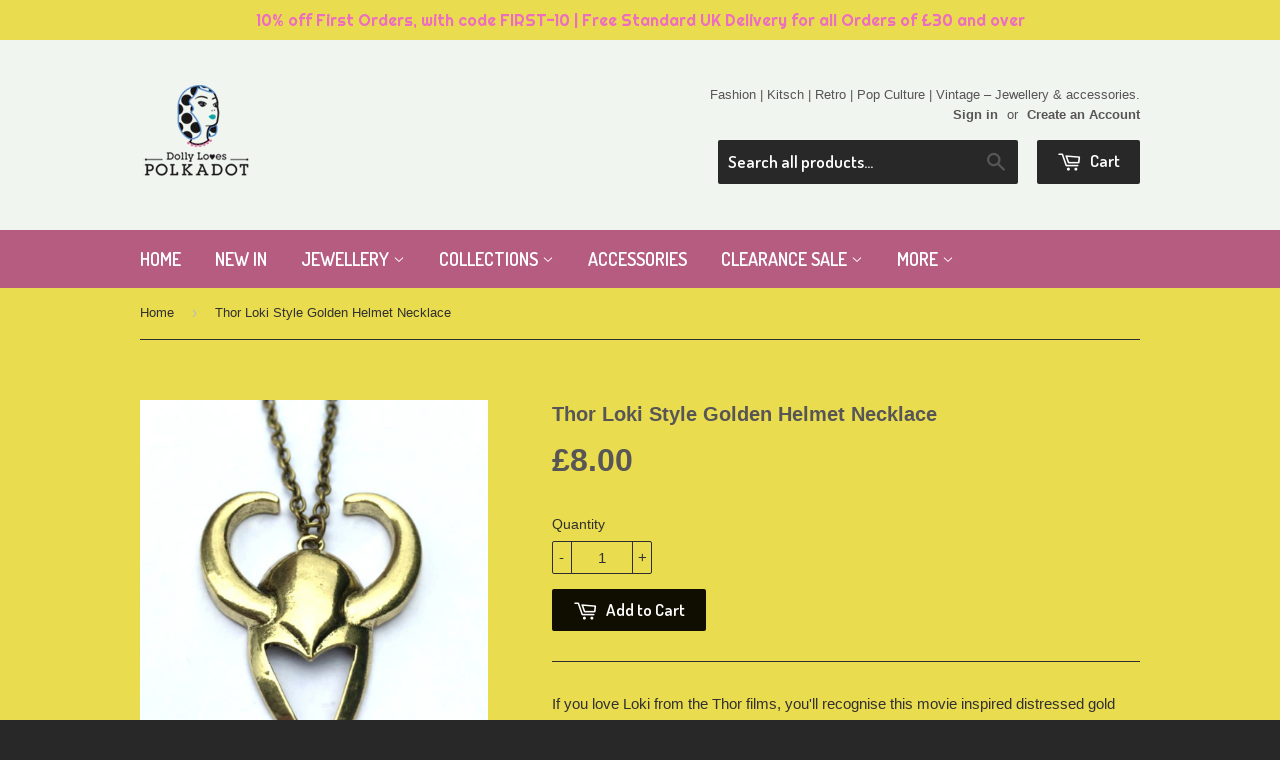

--- FILE ---
content_type: text/html; charset=utf-8
request_url: https://www.dollylovespolkadot.com/products/thor-loki-style-golden-helmet-necklace
body_size: 15532
content:
<!doctype html>
<!--[if lt IE 7]><html class="no-js lt-ie9 lt-ie8 lt-ie7" lang="en"> <![endif]-->
<!--[if IE 7]><html class="no-js lt-ie9 lt-ie8" lang="en"> <![endif]-->
<!--[if IE 8]><html class="no-js lt-ie9" lang="en"> <![endif]-->
<!--[if IE 9 ]><html class="ie9 no-js"> <![endif]-->
<!--[if (gt IE 9)|!(IE)]><!--> <html class="no-touch no-js"> <!--<![endif]-->
<head>

  <!-- Basic page needs ================================================== -->
  <meta charset="utf-8">
  <meta http-equiv="X-UA-Compatible" content="IE=edge,chrome=1">

  
  <link rel="shortcut icon" href="//www.dollylovespolkadot.com/cdn/shop/t/4/assets/favicon.png?v=80379716569476051301448897620" type="image/png" />
  

  <!-- Title and description ================================================== -->
  <title>
  Thor Loki Style Golden Helmet Necklace &ndash; Dolly Loves PolkaDot
  </title>

  
  <meta name="description" content="If you love Loki from the Thor films, you&#39;ll recognise this movie inspired distressed gold tone helmet, on an antique bronze tone 52cm link chain. Measures approx 50mm x 40mm at widest points. Metal alloy.">
  

  <!-- Product meta ================================================== -->
  
  <meta property="og:type" content="product">
  <meta property="og:title" content="Thor Loki Style Golden Helmet Necklace">
  
  <meta property="og:image" content="http://www.dollylovespolkadot.com/cdn/shop/products/LokiHelmetNecklace1_grande.jpg?v=1571438644">
  <meta property="og:image:secure_url" content="https://www.dollylovespolkadot.com/cdn/shop/products/LokiHelmetNecklace1_grande.jpg?v=1571438644">
  
  <meta property="og:image" content="http://www.dollylovespolkadot.com/cdn/shop/products/LokiHelmetNecklace3_grande.jpg?v=1571438644">
  <meta property="og:image:secure_url" content="https://www.dollylovespolkadot.com/cdn/shop/products/LokiHelmetNecklace3_grande.jpg?v=1571438644">
  
  <meta property="og:image" content="http://www.dollylovespolkadot.com/cdn/shop/products/LokiHelmetNecklace4_grande.jpg?v=1571438644">
  <meta property="og:image:secure_url" content="https://www.dollylovespolkadot.com/cdn/shop/products/LokiHelmetNecklace4_grande.jpg?v=1571438644">
  
  <meta property="og:price:amount" content="8.00">
  <meta property="og:price:currency" content="GBP">


  <meta property="og:description" content="If you love Loki from the Thor films, you&#39;ll recognise this movie inspired distressed gold tone helmet, on an antique bronze tone 52cm link chain. Measures approx 50mm x 40mm at widest points. Metal alloy.">

  <meta property="og:url" content="https://www.dollylovespolkadot.com/products/thor-loki-style-golden-helmet-necklace">
  <meta property="og:site_name" content="Dolly Loves PolkaDot">

  
  
  
  <meta name="twitter:site" content="@DollyLovesPolka">


  <meta name="twitter:card" content="product">
  <meta name="twitter:title" content="Thor Loki Style Golden Helmet Necklace">
  <meta name="twitter:description" content="If you love Loki from the Thor films, you&#39;ll recognise this movie inspired distressed gold tone helmet, on an antique bronze tone 52cm link chain.
Measures approx 50mm x 40mm at widest points. Metal alloy.">
  <meta name="twitter:image" content="https://www.dollylovespolkadot.com/cdn/shop/products/LokiHelmetNecklace1_medium.jpg?v=1571438644">
  <meta name="twitter:image:width" content="240">
  <meta name="twitter:image:height" content="240">
  <meta name="twitter:label1" content="Price">
  <meta name="twitter:data1" content="&amp;pound;8.00 GBP">
  
  <meta name="twitter:label2" content="Brand">
  <meta name="twitter:data2" content="Dolly Loves PolkaDot">
  



  <!-- Helpers ================================================== -->
  <link rel="canonical" href="https://www.dollylovespolkadot.com/products/thor-loki-style-golden-helmet-necklace">
  <meta name="viewport" content="width=device-width,initial-scale=1">

  
  <!-- Ajaxify Cart Plugin ================================================== -->
  <link href="//www.dollylovespolkadot.com/cdn/shop/t/4/assets/ajaxify.scss.css?v=23502849707177654001470430130" rel="stylesheet" type="text/css" media="all" />
  

  <!-- CSS ================================================== -->
  <link href="//www.dollylovespolkadot.com/cdn/shop/t/4/assets/timber.scss.css?v=126919348056584314661767998082" rel="stylesheet" type="text/css" media="all" />
  


  
    
    
    <link href="//fonts.googleapis.com/css?family=Dosis:600" rel="stylesheet" type="text/css" media="all" />
  



  <!-- Header hook for plugins ================================================== -->
  <script>window.performance && window.performance.mark && window.performance.mark('shopify.content_for_header.start');</script><meta name="google-site-verification" content="_SKVrytCayZDLaRpLnLdCAMP1fmiFi2DiEoYoEnN_4s">
<meta id="shopify-digital-wallet" name="shopify-digital-wallet" content="/3009617/digital_wallets/dialog">
<meta name="shopify-checkout-api-token" content="f2dd768f2ec89a5aec15339d71a7dc75">
<meta id="in-context-paypal-metadata" data-shop-id="3009617" data-venmo-supported="false" data-environment="production" data-locale="en_US" data-paypal-v4="true" data-currency="GBP">
<link rel="alternate" type="application/json+oembed" href="https://www.dollylovespolkadot.com/products/thor-loki-style-golden-helmet-necklace.oembed">
<script async="async" src="/checkouts/internal/preloads.js?locale=en-GB"></script>
<script id="shopify-features" type="application/json">{"accessToken":"f2dd768f2ec89a5aec15339d71a7dc75","betas":["rich-media-storefront-analytics"],"domain":"www.dollylovespolkadot.com","predictiveSearch":true,"shopId":3009617,"locale":"en"}</script>
<script>var Shopify = Shopify || {};
Shopify.shop = "dolly-loves-polkadot.myshopify.com";
Shopify.locale = "en";
Shopify.currency = {"active":"GBP","rate":"1.0"};
Shopify.country = "GB";
Shopify.theme = {"name":"Supply","id":8469037,"schema_name":null,"schema_version":null,"theme_store_id":679,"role":"main"};
Shopify.theme.handle = "null";
Shopify.theme.style = {"id":null,"handle":null};
Shopify.cdnHost = "www.dollylovespolkadot.com/cdn";
Shopify.routes = Shopify.routes || {};
Shopify.routes.root = "/";</script>
<script type="module">!function(o){(o.Shopify=o.Shopify||{}).modules=!0}(window);</script>
<script>!function(o){function n(){var o=[];function n(){o.push(Array.prototype.slice.apply(arguments))}return n.q=o,n}var t=o.Shopify=o.Shopify||{};t.loadFeatures=n(),t.autoloadFeatures=n()}(window);</script>
<script id="shop-js-analytics" type="application/json">{"pageType":"product"}</script>
<script defer="defer" async type="module" src="//www.dollylovespolkadot.com/cdn/shopifycloud/shop-js/modules/v2/client.init-shop-cart-sync_IZsNAliE.en.esm.js"></script>
<script defer="defer" async type="module" src="//www.dollylovespolkadot.com/cdn/shopifycloud/shop-js/modules/v2/chunk.common_0OUaOowp.esm.js"></script>
<script type="module">
  await import("//www.dollylovespolkadot.com/cdn/shopifycloud/shop-js/modules/v2/client.init-shop-cart-sync_IZsNAliE.en.esm.js");
await import("//www.dollylovespolkadot.com/cdn/shopifycloud/shop-js/modules/v2/chunk.common_0OUaOowp.esm.js");

  window.Shopify.SignInWithShop?.initShopCartSync?.({"fedCMEnabled":true,"windoidEnabled":true});

</script>
<script>(function() {
  var isLoaded = false;
  function asyncLoad() {
    if (isLoaded) return;
    isLoaded = true;
    var urls = ["https:\/\/cdn-spurit.com\/in-stock-reminder\/js\/common.js?shop=dolly-loves-polkadot.myshopify.com","https:\/\/cdn.hextom.com\/js\/quickannouncementbar.js?shop=dolly-loves-polkadot.myshopify.com"];
    for (var i = 0; i < urls.length; i++) {
      var s = document.createElement('script');
      s.type = 'text/javascript';
      s.async = true;
      s.src = urls[i];
      var x = document.getElementsByTagName('script')[0];
      x.parentNode.insertBefore(s, x);
    }
  };
  if(window.attachEvent) {
    window.attachEvent('onload', asyncLoad);
  } else {
    window.addEventListener('load', asyncLoad, false);
  }
})();</script>
<script id="__st">var __st={"a":3009617,"offset":0,"reqid":"ea77b06d-36e4-4416-8118-4118f045f5c1-1768518527","pageurl":"www.dollylovespolkadot.com\/products\/thor-loki-style-golden-helmet-necklace","u":"99be4f29a264","p":"product","rtyp":"product","rid":391987584};</script>
<script>window.ShopifyPaypalV4VisibilityTracking = true;</script>
<script id="captcha-bootstrap">!function(){'use strict';const t='contact',e='account',n='new_comment',o=[[t,t],['blogs',n],['comments',n],[t,'customer']],c=[[e,'customer_login'],[e,'guest_login'],[e,'recover_customer_password'],[e,'create_customer']],r=t=>t.map((([t,e])=>`form[action*='/${t}']:not([data-nocaptcha='true']) input[name='form_type'][value='${e}']`)).join(','),a=t=>()=>t?[...document.querySelectorAll(t)].map((t=>t.form)):[];function s(){const t=[...o],e=r(t);return a(e)}const i='password',u='form_key',d=['recaptcha-v3-token','g-recaptcha-response','h-captcha-response',i],f=()=>{try{return window.sessionStorage}catch{return}},m='__shopify_v',_=t=>t.elements[u];function p(t,e,n=!1){try{const o=window.sessionStorage,c=JSON.parse(o.getItem(e)),{data:r}=function(t){const{data:e,action:n}=t;return t[m]||n?{data:e,action:n}:{data:t,action:n}}(c);for(const[e,n]of Object.entries(r))t.elements[e]&&(t.elements[e].value=n);n&&o.removeItem(e)}catch(o){console.error('form repopulation failed',{error:o})}}const l='form_type',E='cptcha';function T(t){t.dataset[E]=!0}const w=window,h=w.document,L='Shopify',v='ce_forms',y='captcha';let A=!1;((t,e)=>{const n=(g='f06e6c50-85a8-45c8-87d0-21a2b65856fe',I='https://cdn.shopify.com/shopifycloud/storefront-forms-hcaptcha/ce_storefront_forms_captcha_hcaptcha.v1.5.2.iife.js',D={infoText:'Protected by hCaptcha',privacyText:'Privacy',termsText:'Terms'},(t,e,n)=>{const o=w[L][v],c=o.bindForm;if(c)return c(t,g,e,D).then(n);var r;o.q.push([[t,g,e,D],n]),r=I,A||(h.body.append(Object.assign(h.createElement('script'),{id:'captcha-provider',async:!0,src:r})),A=!0)});var g,I,D;w[L]=w[L]||{},w[L][v]=w[L][v]||{},w[L][v].q=[],w[L][y]=w[L][y]||{},w[L][y].protect=function(t,e){n(t,void 0,e),T(t)},Object.freeze(w[L][y]),function(t,e,n,w,h,L){const[v,y,A,g]=function(t,e,n){const i=e?o:[],u=t?c:[],d=[...i,...u],f=r(d),m=r(i),_=r(d.filter((([t,e])=>n.includes(e))));return[a(f),a(m),a(_),s()]}(w,h,L),I=t=>{const e=t.target;return e instanceof HTMLFormElement?e:e&&e.form},D=t=>v().includes(t);t.addEventListener('submit',(t=>{const e=I(t);if(!e)return;const n=D(e)&&!e.dataset.hcaptchaBound&&!e.dataset.recaptchaBound,o=_(e),c=g().includes(e)&&(!o||!o.value);(n||c)&&t.preventDefault(),c&&!n&&(function(t){try{if(!f())return;!function(t){const e=f();if(!e)return;const n=_(t);if(!n)return;const o=n.value;o&&e.removeItem(o)}(t);const e=Array.from(Array(32),(()=>Math.random().toString(36)[2])).join('');!function(t,e){_(t)||t.append(Object.assign(document.createElement('input'),{type:'hidden',name:u})),t.elements[u].value=e}(t,e),function(t,e){const n=f();if(!n)return;const o=[...t.querySelectorAll(`input[type='${i}']`)].map((({name:t})=>t)),c=[...d,...o],r={};for(const[a,s]of new FormData(t).entries())c.includes(a)||(r[a]=s);n.setItem(e,JSON.stringify({[m]:1,action:t.action,data:r}))}(t,e)}catch(e){console.error('failed to persist form',e)}}(e),e.submit())}));const S=(t,e)=>{t&&!t.dataset[E]&&(n(t,e.some((e=>e===t))),T(t))};for(const o of['focusin','change'])t.addEventListener(o,(t=>{const e=I(t);D(e)&&S(e,y())}));const B=e.get('form_key'),M=e.get(l),P=B&&M;t.addEventListener('DOMContentLoaded',(()=>{const t=y();if(P)for(const e of t)e.elements[l].value===M&&p(e,B);[...new Set([...A(),...v().filter((t=>'true'===t.dataset.shopifyCaptcha))])].forEach((e=>S(e,t)))}))}(h,new URLSearchParams(w.location.search),n,t,e,['guest_login'])})(!0,!0)}();</script>
<script integrity="sha256-4kQ18oKyAcykRKYeNunJcIwy7WH5gtpwJnB7kiuLZ1E=" data-source-attribution="shopify.loadfeatures" defer="defer" src="//www.dollylovespolkadot.com/cdn/shopifycloud/storefront/assets/storefront/load_feature-a0a9edcb.js" crossorigin="anonymous"></script>
<script data-source-attribution="shopify.dynamic_checkout.dynamic.init">var Shopify=Shopify||{};Shopify.PaymentButton=Shopify.PaymentButton||{isStorefrontPortableWallets:!0,init:function(){window.Shopify.PaymentButton.init=function(){};var t=document.createElement("script");t.src="https://www.dollylovespolkadot.com/cdn/shopifycloud/portable-wallets/latest/portable-wallets.en.js",t.type="module",document.head.appendChild(t)}};
</script>
<script data-source-attribution="shopify.dynamic_checkout.buyer_consent">
  function portableWalletsHideBuyerConsent(e){var t=document.getElementById("shopify-buyer-consent"),n=document.getElementById("shopify-subscription-policy-button");t&&n&&(t.classList.add("hidden"),t.setAttribute("aria-hidden","true"),n.removeEventListener("click",e))}function portableWalletsShowBuyerConsent(e){var t=document.getElementById("shopify-buyer-consent"),n=document.getElementById("shopify-subscription-policy-button");t&&n&&(t.classList.remove("hidden"),t.removeAttribute("aria-hidden"),n.addEventListener("click",e))}window.Shopify?.PaymentButton&&(window.Shopify.PaymentButton.hideBuyerConsent=portableWalletsHideBuyerConsent,window.Shopify.PaymentButton.showBuyerConsent=portableWalletsShowBuyerConsent);
</script>
<script data-source-attribution="shopify.dynamic_checkout.cart.bootstrap">document.addEventListener("DOMContentLoaded",(function(){function t(){return document.querySelector("shopify-accelerated-checkout-cart, shopify-accelerated-checkout")}if(t())Shopify.PaymentButton.init();else{new MutationObserver((function(e,n){t()&&(Shopify.PaymentButton.init(),n.disconnect())})).observe(document.body,{childList:!0,subtree:!0})}}));
</script>
<link id="shopify-accelerated-checkout-styles" rel="stylesheet" media="screen" href="https://www.dollylovespolkadot.com/cdn/shopifycloud/portable-wallets/latest/accelerated-checkout-backwards-compat.css" crossorigin="anonymous">
<style id="shopify-accelerated-checkout-cart">
        #shopify-buyer-consent {
  margin-top: 1em;
  display: inline-block;
  width: 100%;
}

#shopify-buyer-consent.hidden {
  display: none;
}

#shopify-subscription-policy-button {
  background: none;
  border: none;
  padding: 0;
  text-decoration: underline;
  font-size: inherit;
  cursor: pointer;
}

#shopify-subscription-policy-button::before {
  box-shadow: none;
}

      </style>

<script>window.performance && window.performance.mark && window.performance.mark('shopify.content_for_header.end');</script>

  

<!--[if lt IE 9]>
<script src="//html5shiv.googlecode.com/svn/trunk/html5.js" type="text/javascript"></script>
<script src="//www.dollylovespolkadot.com/cdn/shop/t/4/assets/respond.min.js?v=52248677837542619231409759254" type="text/javascript"></script>
<link href="//www.dollylovespolkadot.com/cdn/shop/t/4/assets/respond-proxy.html" id="respond-proxy" rel="respond-proxy" />
<link href="//www.dollylovespolkadot.com/search?q=5c7f70f403a028d832a168f810676a9f" id="respond-redirect" rel="respond-redirect" />
<script src="//www.dollylovespolkadot.com/search?q=5c7f70f403a028d832a168f810676a9f" type="text/javascript"></script>
<![endif]-->


  
  

  <script src="//ajax.googleapis.com/ajax/libs/jquery/1.11.0/jquery.min.js" type="text/javascript"></script>
  <script src="//www.dollylovespolkadot.com/cdn/shop/t/4/assets/modernizr.min.js?v=26620055551102246001409759253" type="text/javascript"></script>

<link href="https://monorail-edge.shopifysvc.com" rel="dns-prefetch">
<script>(function(){if ("sendBeacon" in navigator && "performance" in window) {try {var session_token_from_headers = performance.getEntriesByType('navigation')[0].serverTiming.find(x => x.name == '_s').description;} catch {var session_token_from_headers = undefined;}var session_cookie_matches = document.cookie.match(/_shopify_s=([^;]*)/);var session_token_from_cookie = session_cookie_matches && session_cookie_matches.length === 2 ? session_cookie_matches[1] : "";var session_token = session_token_from_headers || session_token_from_cookie || "";function handle_abandonment_event(e) {var entries = performance.getEntries().filter(function(entry) {return /monorail-edge.shopifysvc.com/.test(entry.name);});if (!window.abandonment_tracked && entries.length === 0) {window.abandonment_tracked = true;var currentMs = Date.now();var navigation_start = performance.timing.navigationStart;var payload = {shop_id: 3009617,url: window.location.href,navigation_start,duration: currentMs - navigation_start,session_token,page_type: "product"};window.navigator.sendBeacon("https://monorail-edge.shopifysvc.com/v1/produce", JSON.stringify({schema_id: "online_store_buyer_site_abandonment/1.1",payload: payload,metadata: {event_created_at_ms: currentMs,event_sent_at_ms: currentMs}}));}}window.addEventListener('pagehide', handle_abandonment_event);}}());</script>
<script id="web-pixels-manager-setup">(function e(e,d,r,n,o){if(void 0===o&&(o={}),!Boolean(null===(a=null===(i=window.Shopify)||void 0===i?void 0:i.analytics)||void 0===a?void 0:a.replayQueue)){var i,a;window.Shopify=window.Shopify||{};var t=window.Shopify;t.analytics=t.analytics||{};var s=t.analytics;s.replayQueue=[],s.publish=function(e,d,r){return s.replayQueue.push([e,d,r]),!0};try{self.performance.mark("wpm:start")}catch(e){}var l=function(){var e={modern:/Edge?\/(1{2}[4-9]|1[2-9]\d|[2-9]\d{2}|\d{4,})\.\d+(\.\d+|)|Firefox\/(1{2}[4-9]|1[2-9]\d|[2-9]\d{2}|\d{4,})\.\d+(\.\d+|)|Chrom(ium|e)\/(9{2}|\d{3,})\.\d+(\.\d+|)|(Maci|X1{2}).+ Version\/(15\.\d+|(1[6-9]|[2-9]\d|\d{3,})\.\d+)([,.]\d+|)( \(\w+\)|)( Mobile\/\w+|) Safari\/|Chrome.+OPR\/(9{2}|\d{3,})\.\d+\.\d+|(CPU[ +]OS|iPhone[ +]OS|CPU[ +]iPhone|CPU IPhone OS|CPU iPad OS)[ +]+(15[._]\d+|(1[6-9]|[2-9]\d|\d{3,})[._]\d+)([._]\d+|)|Android:?[ /-](13[3-9]|1[4-9]\d|[2-9]\d{2}|\d{4,})(\.\d+|)(\.\d+|)|Android.+Firefox\/(13[5-9]|1[4-9]\d|[2-9]\d{2}|\d{4,})\.\d+(\.\d+|)|Android.+Chrom(ium|e)\/(13[3-9]|1[4-9]\d|[2-9]\d{2}|\d{4,})\.\d+(\.\d+|)|SamsungBrowser\/([2-9]\d|\d{3,})\.\d+/,legacy:/Edge?\/(1[6-9]|[2-9]\d|\d{3,})\.\d+(\.\d+|)|Firefox\/(5[4-9]|[6-9]\d|\d{3,})\.\d+(\.\d+|)|Chrom(ium|e)\/(5[1-9]|[6-9]\d|\d{3,})\.\d+(\.\d+|)([\d.]+$|.*Safari\/(?![\d.]+ Edge\/[\d.]+$))|(Maci|X1{2}).+ Version\/(10\.\d+|(1[1-9]|[2-9]\d|\d{3,})\.\d+)([,.]\d+|)( \(\w+\)|)( Mobile\/\w+|) Safari\/|Chrome.+OPR\/(3[89]|[4-9]\d|\d{3,})\.\d+\.\d+|(CPU[ +]OS|iPhone[ +]OS|CPU[ +]iPhone|CPU IPhone OS|CPU iPad OS)[ +]+(10[._]\d+|(1[1-9]|[2-9]\d|\d{3,})[._]\d+)([._]\d+|)|Android:?[ /-](13[3-9]|1[4-9]\d|[2-9]\d{2}|\d{4,})(\.\d+|)(\.\d+|)|Mobile Safari.+OPR\/([89]\d|\d{3,})\.\d+\.\d+|Android.+Firefox\/(13[5-9]|1[4-9]\d|[2-9]\d{2}|\d{4,})\.\d+(\.\d+|)|Android.+Chrom(ium|e)\/(13[3-9]|1[4-9]\d|[2-9]\d{2}|\d{4,})\.\d+(\.\d+|)|Android.+(UC? ?Browser|UCWEB|U3)[ /]?(15\.([5-9]|\d{2,})|(1[6-9]|[2-9]\d|\d{3,})\.\d+)\.\d+|SamsungBrowser\/(5\.\d+|([6-9]|\d{2,})\.\d+)|Android.+MQ{2}Browser\/(14(\.(9|\d{2,})|)|(1[5-9]|[2-9]\d|\d{3,})(\.\d+|))(\.\d+|)|K[Aa][Ii]OS\/(3\.\d+|([4-9]|\d{2,})\.\d+)(\.\d+|)/},d=e.modern,r=e.legacy,n=navigator.userAgent;return n.match(d)?"modern":n.match(r)?"legacy":"unknown"}(),u="modern"===l?"modern":"legacy",c=(null!=n?n:{modern:"",legacy:""})[u],f=function(e){return[e.baseUrl,"/wpm","/b",e.hashVersion,"modern"===e.buildTarget?"m":"l",".js"].join("")}({baseUrl:d,hashVersion:r,buildTarget:u}),m=function(e){var d=e.version,r=e.bundleTarget,n=e.surface,o=e.pageUrl,i=e.monorailEndpoint;return{emit:function(e){var a=e.status,t=e.errorMsg,s=(new Date).getTime(),l=JSON.stringify({metadata:{event_sent_at_ms:s},events:[{schema_id:"web_pixels_manager_load/3.1",payload:{version:d,bundle_target:r,page_url:o,status:a,surface:n,error_msg:t},metadata:{event_created_at_ms:s}}]});if(!i)return console&&console.warn&&console.warn("[Web Pixels Manager] No Monorail endpoint provided, skipping logging."),!1;try{return self.navigator.sendBeacon.bind(self.navigator)(i,l)}catch(e){}var u=new XMLHttpRequest;try{return u.open("POST",i,!0),u.setRequestHeader("Content-Type","text/plain"),u.send(l),!0}catch(e){return console&&console.warn&&console.warn("[Web Pixels Manager] Got an unhandled error while logging to Monorail."),!1}}}}({version:r,bundleTarget:l,surface:e.surface,pageUrl:self.location.href,monorailEndpoint:e.monorailEndpoint});try{o.browserTarget=l,function(e){var d=e.src,r=e.async,n=void 0===r||r,o=e.onload,i=e.onerror,a=e.sri,t=e.scriptDataAttributes,s=void 0===t?{}:t,l=document.createElement("script"),u=document.querySelector("head"),c=document.querySelector("body");if(l.async=n,l.src=d,a&&(l.integrity=a,l.crossOrigin="anonymous"),s)for(var f in s)if(Object.prototype.hasOwnProperty.call(s,f))try{l.dataset[f]=s[f]}catch(e){}if(o&&l.addEventListener("load",o),i&&l.addEventListener("error",i),u)u.appendChild(l);else{if(!c)throw new Error("Did not find a head or body element to append the script");c.appendChild(l)}}({src:f,async:!0,onload:function(){if(!function(){var e,d;return Boolean(null===(d=null===(e=window.Shopify)||void 0===e?void 0:e.analytics)||void 0===d?void 0:d.initialized)}()){var d=window.webPixelsManager.init(e)||void 0;if(d){var r=window.Shopify.analytics;r.replayQueue.forEach((function(e){var r=e[0],n=e[1],o=e[2];d.publishCustomEvent(r,n,o)})),r.replayQueue=[],r.publish=d.publishCustomEvent,r.visitor=d.visitor,r.initialized=!0}}},onerror:function(){return m.emit({status:"failed",errorMsg:"".concat(f," has failed to load")})},sri:function(e){var d=/^sha384-[A-Za-z0-9+/=]+$/;return"string"==typeof e&&d.test(e)}(c)?c:"",scriptDataAttributes:o}),m.emit({status:"loading"})}catch(e){m.emit({status:"failed",errorMsg:(null==e?void 0:e.message)||"Unknown error"})}}})({shopId: 3009617,storefrontBaseUrl: "https://www.dollylovespolkadot.com",extensionsBaseUrl: "https://extensions.shopifycdn.com/cdn/shopifycloud/web-pixels-manager",monorailEndpoint: "https://monorail-edge.shopifysvc.com/unstable/produce_batch",surface: "storefront-renderer",enabledBetaFlags: ["2dca8a86"],webPixelsConfigList: [{"id":"1398768003","configuration":"{\"config\":\"{\\\"pixel_id\\\":\\\"G-3J2ZD1ETZ1\\\",\\\"gtag_events\\\":[{\\\"type\\\":\\\"search\\\",\\\"action_label\\\":[\\\"G-3J2ZD1ETZ1\\\",\\\"AW-987252982\\\/HHtMCMPmqvIZEPaR4dYD\\\"]},{\\\"type\\\":\\\"begin_checkout\\\",\\\"action_label\\\":[\\\"G-3J2ZD1ETZ1\\\",\\\"AW-987252982\\\/RogjCMnmqvIZEPaR4dYD\\\"]},{\\\"type\\\":\\\"view_item\\\",\\\"action_label\\\":[\\\"G-3J2ZD1ETZ1\\\",\\\"AW-987252982\\\/ynMqCMDmqvIZEPaR4dYD\\\",\\\"MC-35D6SFGQKN\\\"]},{\\\"type\\\":\\\"purchase\\\",\\\"action_label\\\":[\\\"G-3J2ZD1ETZ1\\\",\\\"AW-987252982\\\/09RWCLrmqvIZEPaR4dYD\\\",\\\"MC-35D6SFGQKN\\\"]},{\\\"type\\\":\\\"page_view\\\",\\\"action_label\\\":[\\\"G-3J2ZD1ETZ1\\\",\\\"AW-987252982\\\/6ATmCL3mqvIZEPaR4dYD\\\",\\\"MC-35D6SFGQKN\\\"]},{\\\"type\\\":\\\"add_payment_info\\\",\\\"action_label\\\":[\\\"G-3J2ZD1ETZ1\\\",\\\"AW-987252982\\\/a0qtCMzmqvIZEPaR4dYD\\\"]},{\\\"type\\\":\\\"add_to_cart\\\",\\\"action_label\\\":[\\\"G-3J2ZD1ETZ1\\\",\\\"AW-987252982\\\/BGsiCMbmqvIZEPaR4dYD\\\"]}],\\\"enable_monitoring_mode\\\":false}\"}","eventPayloadVersion":"v1","runtimeContext":"OPEN","scriptVersion":"b2a88bafab3e21179ed38636efcd8a93","type":"APP","apiClientId":1780363,"privacyPurposes":[],"dataSharingAdjustments":{"protectedCustomerApprovalScopes":["read_customer_address","read_customer_email","read_customer_name","read_customer_personal_data","read_customer_phone"]}},{"id":"shopify-app-pixel","configuration":"{}","eventPayloadVersion":"v1","runtimeContext":"STRICT","scriptVersion":"0450","apiClientId":"shopify-pixel","type":"APP","privacyPurposes":["ANALYTICS","MARKETING"]},{"id":"shopify-custom-pixel","eventPayloadVersion":"v1","runtimeContext":"LAX","scriptVersion":"0450","apiClientId":"shopify-pixel","type":"CUSTOM","privacyPurposes":["ANALYTICS","MARKETING"]}],isMerchantRequest: false,initData: {"shop":{"name":"Dolly Loves PolkaDot","paymentSettings":{"currencyCode":"GBP"},"myshopifyDomain":"dolly-loves-polkadot.myshopify.com","countryCode":"GB","storefrontUrl":"https:\/\/www.dollylovespolkadot.com"},"customer":null,"cart":null,"checkout":null,"productVariants":[{"price":{"amount":8.0,"currencyCode":"GBP"},"product":{"title":"Thor Loki Style Golden Helmet Necklace","vendor":"Dolly Loves PolkaDot","id":"391987584","untranslatedTitle":"Thor Loki Style Golden Helmet Necklace","url":"\/products\/thor-loki-style-golden-helmet-necklace","type":"Jewellery"},"id":"1051894372","image":{"src":"\/\/www.dollylovespolkadot.com\/cdn\/shop\/products\/LokiHelmetNecklace1.jpg?v=1571438644"},"sku":"LOKIhelmetPend-1","title":"Default Title","untranslatedTitle":"Default Title"}],"purchasingCompany":null},},"https://www.dollylovespolkadot.com/cdn","fcfee988w5aeb613cpc8e4bc33m6693e112",{"modern":"","legacy":""},{"shopId":"3009617","storefrontBaseUrl":"https:\/\/www.dollylovespolkadot.com","extensionBaseUrl":"https:\/\/extensions.shopifycdn.com\/cdn\/shopifycloud\/web-pixels-manager","surface":"storefront-renderer","enabledBetaFlags":"[\"2dca8a86\"]","isMerchantRequest":"false","hashVersion":"fcfee988w5aeb613cpc8e4bc33m6693e112","publish":"custom","events":"[[\"page_viewed\",{}],[\"product_viewed\",{\"productVariant\":{\"price\":{\"amount\":8.0,\"currencyCode\":\"GBP\"},\"product\":{\"title\":\"Thor Loki Style Golden Helmet Necklace\",\"vendor\":\"Dolly Loves PolkaDot\",\"id\":\"391987584\",\"untranslatedTitle\":\"Thor Loki Style Golden Helmet Necklace\",\"url\":\"\/products\/thor-loki-style-golden-helmet-necklace\",\"type\":\"Jewellery\"},\"id\":\"1051894372\",\"image\":{\"src\":\"\/\/www.dollylovespolkadot.com\/cdn\/shop\/products\/LokiHelmetNecklace1.jpg?v=1571438644\"},\"sku\":\"LOKIhelmetPend-1\",\"title\":\"Default Title\",\"untranslatedTitle\":\"Default Title\"}}]]"});</script><script>
  window.ShopifyAnalytics = window.ShopifyAnalytics || {};
  window.ShopifyAnalytics.meta = window.ShopifyAnalytics.meta || {};
  window.ShopifyAnalytics.meta.currency = 'GBP';
  var meta = {"product":{"id":391987584,"gid":"gid:\/\/shopify\/Product\/391987584","vendor":"Dolly Loves PolkaDot","type":"Jewellery","handle":"thor-loki-style-golden-helmet-necklace","variants":[{"id":1051894372,"price":800,"name":"Thor Loki Style Golden Helmet Necklace","public_title":null,"sku":"LOKIhelmetPend-1"}],"remote":false},"page":{"pageType":"product","resourceType":"product","resourceId":391987584,"requestId":"ea77b06d-36e4-4416-8118-4118f045f5c1-1768518527"}};
  for (var attr in meta) {
    window.ShopifyAnalytics.meta[attr] = meta[attr];
  }
</script>
<script class="analytics">
  (function () {
    var customDocumentWrite = function(content) {
      var jquery = null;

      if (window.jQuery) {
        jquery = window.jQuery;
      } else if (window.Checkout && window.Checkout.$) {
        jquery = window.Checkout.$;
      }

      if (jquery) {
        jquery('body').append(content);
      }
    };

    var hasLoggedConversion = function(token) {
      if (token) {
        return document.cookie.indexOf('loggedConversion=' + token) !== -1;
      }
      return false;
    }

    var setCookieIfConversion = function(token) {
      if (token) {
        var twoMonthsFromNow = new Date(Date.now());
        twoMonthsFromNow.setMonth(twoMonthsFromNow.getMonth() + 2);

        document.cookie = 'loggedConversion=' + token + '; expires=' + twoMonthsFromNow;
      }
    }

    var trekkie = window.ShopifyAnalytics.lib = window.trekkie = window.trekkie || [];
    if (trekkie.integrations) {
      return;
    }
    trekkie.methods = [
      'identify',
      'page',
      'ready',
      'track',
      'trackForm',
      'trackLink'
    ];
    trekkie.factory = function(method) {
      return function() {
        var args = Array.prototype.slice.call(arguments);
        args.unshift(method);
        trekkie.push(args);
        return trekkie;
      };
    };
    for (var i = 0; i < trekkie.methods.length; i++) {
      var key = trekkie.methods[i];
      trekkie[key] = trekkie.factory(key);
    }
    trekkie.load = function(config) {
      trekkie.config = config || {};
      trekkie.config.initialDocumentCookie = document.cookie;
      var first = document.getElementsByTagName('script')[0];
      var script = document.createElement('script');
      script.type = 'text/javascript';
      script.onerror = function(e) {
        var scriptFallback = document.createElement('script');
        scriptFallback.type = 'text/javascript';
        scriptFallback.onerror = function(error) {
                var Monorail = {
      produce: function produce(monorailDomain, schemaId, payload) {
        var currentMs = new Date().getTime();
        var event = {
          schema_id: schemaId,
          payload: payload,
          metadata: {
            event_created_at_ms: currentMs,
            event_sent_at_ms: currentMs
          }
        };
        return Monorail.sendRequest("https://" + monorailDomain + "/v1/produce", JSON.stringify(event));
      },
      sendRequest: function sendRequest(endpointUrl, payload) {
        // Try the sendBeacon API
        if (window && window.navigator && typeof window.navigator.sendBeacon === 'function' && typeof window.Blob === 'function' && !Monorail.isIos12()) {
          var blobData = new window.Blob([payload], {
            type: 'text/plain'
          });

          if (window.navigator.sendBeacon(endpointUrl, blobData)) {
            return true;
          } // sendBeacon was not successful

        } // XHR beacon

        var xhr = new XMLHttpRequest();

        try {
          xhr.open('POST', endpointUrl);
          xhr.setRequestHeader('Content-Type', 'text/plain');
          xhr.send(payload);
        } catch (e) {
          console.log(e);
        }

        return false;
      },
      isIos12: function isIos12() {
        return window.navigator.userAgent.lastIndexOf('iPhone; CPU iPhone OS 12_') !== -1 || window.navigator.userAgent.lastIndexOf('iPad; CPU OS 12_') !== -1;
      }
    };
    Monorail.produce('monorail-edge.shopifysvc.com',
      'trekkie_storefront_load_errors/1.1',
      {shop_id: 3009617,
      theme_id: 8469037,
      app_name: "storefront",
      context_url: window.location.href,
      source_url: "//www.dollylovespolkadot.com/cdn/s/trekkie.storefront.cd680fe47e6c39ca5d5df5f0a32d569bc48c0f27.min.js"});

        };
        scriptFallback.async = true;
        scriptFallback.src = '//www.dollylovespolkadot.com/cdn/s/trekkie.storefront.cd680fe47e6c39ca5d5df5f0a32d569bc48c0f27.min.js';
        first.parentNode.insertBefore(scriptFallback, first);
      };
      script.async = true;
      script.src = '//www.dollylovespolkadot.com/cdn/s/trekkie.storefront.cd680fe47e6c39ca5d5df5f0a32d569bc48c0f27.min.js';
      first.parentNode.insertBefore(script, first);
    };
    trekkie.load(
      {"Trekkie":{"appName":"storefront","development":false,"defaultAttributes":{"shopId":3009617,"isMerchantRequest":null,"themeId":8469037,"themeCityHash":"11873997402202675082","contentLanguage":"en","currency":"GBP","eventMetadataId":"4f600e3b-81fc-4eb7-8e9f-2517d28c78ba"},"isServerSideCookieWritingEnabled":true,"monorailRegion":"shop_domain","enabledBetaFlags":["65f19447"]},"Session Attribution":{},"S2S":{"facebookCapiEnabled":false,"source":"trekkie-storefront-renderer","apiClientId":580111}}
    );

    var loaded = false;
    trekkie.ready(function() {
      if (loaded) return;
      loaded = true;

      window.ShopifyAnalytics.lib = window.trekkie;

      var originalDocumentWrite = document.write;
      document.write = customDocumentWrite;
      try { window.ShopifyAnalytics.merchantGoogleAnalytics.call(this); } catch(error) {};
      document.write = originalDocumentWrite;

      window.ShopifyAnalytics.lib.page(null,{"pageType":"product","resourceType":"product","resourceId":391987584,"requestId":"ea77b06d-36e4-4416-8118-4118f045f5c1-1768518527","shopifyEmitted":true});

      var match = window.location.pathname.match(/checkouts\/(.+)\/(thank_you|post_purchase)/)
      var token = match? match[1]: undefined;
      if (!hasLoggedConversion(token)) {
        setCookieIfConversion(token);
        window.ShopifyAnalytics.lib.track("Viewed Product",{"currency":"GBP","variantId":1051894372,"productId":391987584,"productGid":"gid:\/\/shopify\/Product\/391987584","name":"Thor Loki Style Golden Helmet Necklace","price":"8.00","sku":"LOKIhelmetPend-1","brand":"Dolly Loves PolkaDot","variant":null,"category":"Jewellery","nonInteraction":true,"remote":false},undefined,undefined,{"shopifyEmitted":true});
      window.ShopifyAnalytics.lib.track("monorail:\/\/trekkie_storefront_viewed_product\/1.1",{"currency":"GBP","variantId":1051894372,"productId":391987584,"productGid":"gid:\/\/shopify\/Product\/391987584","name":"Thor Loki Style Golden Helmet Necklace","price":"8.00","sku":"LOKIhelmetPend-1","brand":"Dolly Loves PolkaDot","variant":null,"category":"Jewellery","nonInteraction":true,"remote":false,"referer":"https:\/\/www.dollylovespolkadot.com\/products\/thor-loki-style-golden-helmet-necklace"});
      }
    });


        var eventsListenerScript = document.createElement('script');
        eventsListenerScript.async = true;
        eventsListenerScript.src = "//www.dollylovespolkadot.com/cdn/shopifycloud/storefront/assets/shop_events_listener-3da45d37.js";
        document.getElementsByTagName('head')[0].appendChild(eventsListenerScript);

})();</script>
  <script>
  if (!window.ga || (window.ga && typeof window.ga !== 'function')) {
    window.ga = function ga() {
      (window.ga.q = window.ga.q || []).push(arguments);
      if (window.Shopify && window.Shopify.analytics && typeof window.Shopify.analytics.publish === 'function') {
        window.Shopify.analytics.publish("ga_stub_called", {}, {sendTo: "google_osp_migration"});
      }
      console.error("Shopify's Google Analytics stub called with:", Array.from(arguments), "\nSee https://help.shopify.com/manual/promoting-marketing/pixels/pixel-migration#google for more information.");
    };
    if (window.Shopify && window.Shopify.analytics && typeof window.Shopify.analytics.publish === 'function') {
      window.Shopify.analytics.publish("ga_stub_initialized", {}, {sendTo: "google_osp_migration"});
    }
  }
</script>
<script
  defer
  src="https://www.dollylovespolkadot.com/cdn/shopifycloud/perf-kit/shopify-perf-kit-3.0.3.min.js"
  data-application="storefront-renderer"
  data-shop-id="3009617"
  data-render-region="gcp-us-east1"
  data-page-type="product"
  data-theme-instance-id="8469037"
  data-theme-name=""
  data-theme-version=""
  data-monorail-region="shop_domain"
  data-resource-timing-sampling-rate="10"
  data-shs="true"
  data-shs-beacon="true"
  data-shs-export-with-fetch="true"
  data-shs-logs-sample-rate="1"
  data-shs-beacon-endpoint="https://www.dollylovespolkadot.com/api/collect"
></script>
</head>

<body id="thor-loki-style-golden-helmet-necklace" class="template-product" >

  <header class="site-header" role="banner">
    <div class="wrapper">

      <div class="grid--full">
        <div class="grid-item large--one-half">
          
            <div class="h1 header-logo large--left" itemscope itemtype="http://schema.org/Organization">
          
            
              <a href="/" itemprop="url">
                <img src="//www.dollylovespolkadot.com/cdn/shop/t/4/assets/logo.png?v=128842301026349321921448897843" alt="Dolly Loves PolkaDot" itemprop="logo">
              </a>
            
          
            </div>
          
        </div>

        <div class="grid-item large--one-half text-center large--text-right">
          
            <div class="site-header--text-links">
              
                Fashion | Kitsch | Retro | Pop Culture | Vintage – Jewellery & accessories.
              

              
                <span class="site-header--meta-links medium-down--hide">
                  
                    <a href="/account/login" id="customer_login_link">Sign in</a>
                    
                    <span class="site-header--spacer">or</span>
                    <a href="/account/register" id="customer_register_link">Create an Account</a>
                    
                  
                </span>
              
            </div>

            <br class="medium-down--hide">
          

          <form action="/search" method="get" class="search-bar" role="search">
  <input type="hidden" name="type" value="product">

  <input type="search" name="q" value="" placeholder="Search all products..." aria-label="Search all products">
  <button type="submit" class="search-bar--submit icon-fallback-text">
    <span class="icon icon-search" aria-hidden="true"></span>
    <span class="fallback-text">Search</span>
  </button>
</form>


          <a href="/cart" class="header-cart-btn cart-toggle">
            <span class="icon icon-cart"></span>
            Cart <span id="cartCount" class="hidden-count">0</span>
          </a>
        </div>
      </div>

    </div>
  </header>

  <nav class="nav-bar" role="navigation">
    <div class="wrapper">
      <form action="/search" method="get" class="search-bar" role="search">
  <input type="hidden" name="type" value="product">

  <input type="search" name="q" value="" placeholder="Search all products..." aria-label="Search all products">
  <button type="submit" class="search-bar--submit icon-fallback-text">
    <span class="icon icon-search" aria-hidden="true"></span>
    <span class="fallback-text">Search</span>
  </button>
</form>

      <ul class="site-nav" id="accessibleNav">
  <li class="large--hide"><a href="/">Home</a></li>
  
    
    
      <li >
        <a href="/">Home</a>
      </li>
    
  
    
    
      <li >
        <a href="/collections/new-in">New In</a>
      </li>
    
  
    
    
      <li class="site-nav--has-dropdown" aria-haspopup="true">
        <a href="/collections/jewellery">
          Jewellery
          <span class="icon-fallback-text">
            <span class="icon icon-arrow-down" aria-hidden="true"></span>
          </span>
        </a>
        <ul class="site-nav--dropdown">
          
            <li ><a href="/collections/necklaces">Necklaces</a></li>
          
            <li ><a href="/collections/earrings">Earrings</a></li>
          
            <li ><a href="/collections/rings">Rings</a></li>
          
            <li ><a href="/collections/bracelets">Bracelets</a></li>
          
            <li ><a href="/collections/brooches">Brooches</a></li>
          
        </ul>
      </li>
    
  
    
    
      <li class="site-nav--has-dropdown" aria-haspopup="true">
        <a href="/collections/collections">
          Collections
          <span class="icon-fallback-text">
            <span class="icon icon-arrow-down" aria-hidden="true"></span>
          </span>
        </a>
        <ul class="site-nav--dropdown">
          
            <li ><a href="/collections/fashion-jewellery">Fashion Jewellery</a></li>
          
            <li ><a href="/collections/acrylic-jewellery">Acrylic Jewellery</a></li>
          
            <li ><a href="/collections/raining-cats-and-dogs">Raining Cats and Dogs!</a></li>
          
            <li ><a href="/collections/under-the-sea">Under The Sea</a></li>
          
            <li ><a href="/collections/patches-and-badges">Patches and Badges</a></li>
          
            <li ><a href="/collections/pom-poms-and-tassels">Pom Poms and Tassels!</a></li>
          
            <li ><a href="/collections/unicorns-and-rainbows">Unicorns and Rainbows!</a></li>
          
            <li ><a href="/collections/sweet-n-savoury-jewellery">Sweet &#39;n&#39; Savoury Jewellery</a></li>
          
            <li ><a href="/collections/tv-and-film">Film and TV</a></li>
          
            <li ><a href="/collections/doctor-who">Doctor Who</a></li>
          
            <li ><a href="/collections/retro">Retro</a></li>
          
        </ul>
      </li>
    
  
    
    
      <li >
        <a href="/collections/accessories">Accessories</a>
      </li>
    
  
    
    
      <li class="site-nav--has-dropdown" aria-haspopup="true">
        <a href="/collections/clearance-sale">
          Clearance Sale
          <span class="icon-fallback-text">
            <span class="icon icon-arrow-down" aria-hidden="true"></span>
          </span>
        </a>
        <ul class="site-nav--dropdown">
          
            <li ><a href="/collections/54321-sale">5-4-3-2-1 Sale</a></li>
          
            <li ><a href="/collections/sale">Sale</a></li>
          
        </ul>
      </li>
    
  
    
    
      <li >
        <a href="/collections/vintage">Vintage and Pre-loved</a>
      </li>
    
  
    
    
      <li >
        <a href="/blogs/news">Blog</a>
      </li>
    
  

  
    
      <li class="customer-navlink large--hide"><a href="/account/login" id="customer_login_link">Sign in</a></li>
      
      <li class="customer-navlink large--hide"><a href="/account/register" id="customer_register_link">Create an Account</a></li>
      
    
  
</ul>

    </div>
  </nav>

  <div id="mobileNavBar">
    <div class="display-table-cell">
      <a class="menu-toggle mobileNavBar-link">Menu</a>
    </div>
    <div class="display-table-cell">
      <a href="/cart" class="cart-toggle mobileNavBar-link">
        <span class="icon icon-cart"></span>
        Cart
      </a>
    </div>
  </div>

  <main class="wrapper main-content" role="main">

    




<nav class="breadcrumb" role="navigation" aria-label="breadcrumbs">
  <a href="/" title="Back to the frontpage">Home</a>

  

    
    <span class="divider" aria-hidden="true">&rsaquo;</span>
    <span class="breadcrumb--truncate">Thor Loki Style Golden Helmet Necklace</span>

  
</nav>



<div class="grid" itemscope itemtype="http://schema.org/Product">
  <meta itemprop="url" content="https://www.dollylovespolkadot.com/products/thor-loki-style-golden-helmet-necklace">
  <meta itemprop="image" content="//www.dollylovespolkadot.com/cdn/shop/products/LokiHelmetNecklace1_grande.jpg?v=1571438644">

  <div class="grid-item large--two-fifths">
    <div class="grid">
      <div class="grid-item large--eleven-twelfths text-center">
        <div class="product-photo-container" id="productPhoto">
          
          <img id="productPhotoImg" src="//www.dollylovespolkadot.com/cdn/shop/products/LokiHelmetNecklace1_large.jpg?v=1571438644" alt="Thor Loki Style Golden Helmet Necklace"  data-zoom="//www.dollylovespolkadot.com/cdn/shop/products/LokiHelmetNecklace1_grande.jpg?v=1571438644">
        </div>
        
          <ul class="product-photo-thumbs grid-uniform" id="productThumbs">

            
              <li class="grid-item one-quarter">
                <a href="//www.dollylovespolkadot.com/cdn/shop/products/LokiHelmetNecklace1_large.jpg?v=1571438644" class="product-photo-thumb">
                  <img src="//www.dollylovespolkadot.com/cdn/shop/products/LokiHelmetNecklace1_compact.jpg?v=1571438644" alt="Thor Loki Style Golden Helmet Necklace">
                </a>
              </li>
            
              <li class="grid-item one-quarter">
                <a href="//www.dollylovespolkadot.com/cdn/shop/products/LokiHelmetNecklace3_large.jpg?v=1571438644" class="product-photo-thumb">
                  <img src="//www.dollylovespolkadot.com/cdn/shop/products/LokiHelmetNecklace3_compact.jpg?v=1571438644" alt="Thor Loki Style Golden Helmet Necklace">
                </a>
              </li>
            
              <li class="grid-item one-quarter">
                <a href="//www.dollylovespolkadot.com/cdn/shop/products/LokiHelmetNecklace4_large.jpg?v=1571438644" class="product-photo-thumb">
                  <img src="//www.dollylovespolkadot.com/cdn/shop/products/LokiHelmetNecklace4_compact.jpg?v=1571438644" alt="Thor Loki Style Golden Helmet Necklace">
                </a>
              </li>
            
              <li class="grid-item one-quarter">
                <a href="//www.dollylovespolkadot.com/cdn/shop/products/LokiHelmetNecklace2_large.jpg?v=1571438644" class="product-photo-thumb">
                  <img src="//www.dollylovespolkadot.com/cdn/shop/products/LokiHelmetNecklace2_compact.jpg?v=1571438644" alt="Thor Loki Style Golden Helmet Necklace">
                </a>
              </li>
            

          </ul>
        

      </div>
    </div>

  </div>

  <div class="grid-item large--three-fifths">

    <h2 itemprop="name">Thor Loki Style Golden Helmet Necklace</h2>

    <div itemprop="offers" itemscope itemtype="http://schema.org/Offer">

      

      <meta itemprop="priceCurrency" content="GBP">
      <meta itemprop="price" content="&pound;8.00">

      

      <ul class="inline-list product-meta">
        <li>
          <span id="productPrice" class="h1">
            
  <small>&pound;8.00</small>


          </span>
        </li>
        
        
          <li class="product-meta--review">
            <span class="shopify-product-reviews-badge" data-id="391987584"></span>
          </li>
        
      </ul>

      <hr id="variantBreak" class="hr--clear hr--small">

      <link itemprop="availability" href="http://schema.org/InStock">

      <form action="/cart/add" method="post" enctype="multipart/form-data" id="addToCartForm">
        <select name="id" id="productSelect" class="product-variants">
          
            

              <option  selected="selected"  value="1051894372">Default Title - &pound;8.00 GBP</option>

            
          
        </select>

        
          <label for="quantity" class="quantity-selector">Quantity</label>
          <input type="number" id="quantity" name="quantity" value="1" min="1" class="quantity-selector">
        

        <button type="submit" name="add" id="addToCart" class="btn">
          <span class="icon icon-cart"></span>
          <span id="addToCartText">Add to Cart</span>
        </button>

        
      </form>

      <hr>

    </div>

    <div class="product-description rte" itemprop="description">
      <p>If you love Loki from the Thor films, you'll recognise this movie inspired distressed gold tone helmet, on an antique bronze tone 52cm link chain.</p>
<p>Measures approx 50mm x 40mm at widest points. Metal alloy.</p>
    </div>
    

    
      



<div class="social-sharing is-default" data-permalink="https://www.dollylovespolkadot.com/products/thor-loki-style-golden-helmet-necklace">

  
    <a target="_blank" href="//www.facebook.com/sharer.php?u=https://www.dollylovespolkadot.com/products/thor-loki-style-golden-helmet-necklace" class="share-facebook">
      <span class="icon icon-facebook"></span>
      <span class="share-title">Share</span>
      
        <span class="share-count">0</span>
      
    </a>
  

  
    <a target="_blank" href="//twitter.com/share?url=https://www.dollylovespolkadot.com/products/thor-loki-style-golden-helmet-necklace&amp;text=Thor Loki Style Golden Helmet Necklace" class="share-twitter">
      <span class="icon icon-twitter"></span>
      <span class="share-title">Tweet</span>
      
        <span class="share-count">0</span>
      
    </a>
  

  

    
      <a target="_blank" href="//pinterest.com/pin/create/button/?url=https://www.dollylovespolkadot.com/products/thor-loki-style-golden-helmet-necklace&amp;media=//www.dollylovespolkadot.com/cdn/shop/products/LokiHelmetNecklace1_1024x1024.jpg?v=1571438644&amp;description=Thor Loki Style Golden Helmet Necklace" class="share-pinterest">
        <span class="icon icon-pinterest"></span>
        <span class="share-title">Pin it</span>
        
          <span class="share-count">0</span>
        
      </a>
    

    
      <a target="_blank" href="http://www.thefancy.com/fancyit?ItemURL=https://www.dollylovespolkadot.com/products/thor-loki-style-golden-helmet-necklace&amp;Title=Thor Loki Style Golden Helmet Necklace&amp;Category=Other&amp;ImageURL=//www.dollylovespolkadot.com/cdn/shop/products/LokiHelmetNecklace1_1024x1024.jpg?v=1571438644" class="share-fancy">
        <span class="icon icon-fancy"></span>
        <span class="share-title">Fancy</span>
      </a>
    

  

  
    <a target="_blank" href="//plus.google.com/share?url=https://www.dollylovespolkadot.com/products/thor-loki-style-golden-helmet-necklace" class="share-google">
      <!-- Cannot get Google+ share count with JS yet -->
      <span class="icon icon-google"></span>
      
        <span class="share-count">+1</span>
      
    </a>
  

</div>

    

  </div>
</div>




  <hr>
  <div id="shopify-product-reviews" data-id="391987584"></div>


<script src="//www.dollylovespolkadot.com/cdn/shopifycloud/storefront/assets/themes_support/option_selection-b017cd28.js" type="text/javascript"></script>
<script>
  var selectCallback = function(variant, selector) {

    var $addToCart = $('#addToCart'),
        $productPrice = $('#productPrice'),
        $comparePrice = $('#comparePrice'),
        $variantQuantity = $('#variantQuantity'),
        $quantityElements = $('.quantity-selector, label + .js-qty'),
        $addToCartText = $('#addToCartText'),
        $featuredImage = $('#productPhotoImg');

    if (variant) {
      // Update variant image, if one is set
      // Call timber.switchImage function in shop.js
      if (variant.featured_image) {
        var newImg = variant.featured_image,
            el = $featuredImage[0];
        Shopify.Image.switchImage(newImg, el, timber.switchImage);
      }

      // Select a valid variant if available
      if (variant.available) {
        // We have a valid product variant, so enable the submit button
        $addToCart.removeClass('disabled').prop('disabled', false);
        $addToCartText.text('Add to Cart');

        // Show how many items are left, if below 10
        if (variant.inventory_management) {
          if (variant.inventory_quantity < 10 && variant.inventory_quantity > 0) {
            $variantQuantity.html('Only ' + variant.inventory_quantity + ' left!').show();
          } else {
            $variantQuantity.hide();
          }
        }


        $quantityElements.show();
      } else {
        // Variant is sold out, disable the submit button
        $addToCart.addClass('disabled').prop('disabled', true);
        $addToCartText.text('Sold Out');
        $variantQuantity.hide();
        $quantityElements.hide();
      }

      // Regardless of stock, update the product price
      var customPriceFormat = timber.formatMoney( Shopify.formatMoney(variant.price, "&pound;{{amount}}") );
      $productPrice.html(customPriceFormat);

      // Also update and show the product's compare price if necessary
      if ( variant.compare_at_price > variant.price ) {
        var priceSaving = timber.formatSaleTag( Shopify.formatMoney(variant.compare_at_price - variant.price, "&pound;{{amount}}") );
        
        $comparePrice.html('Save ' + priceSaving).show();
      } else {
        $comparePrice.hide();
      }

    } else {
      // The variant doesn't exist, disable submit button.
      // This may be an error or notice that a specific variant is not available.
      $addToCart.addClass('disabled').prop('disabled', true);
      $addToCartText.text('Unavailable');
      $variantQuantity.hide();
      $quantityElements.hide();
    }
  };

  jQuery(function($) {
    new Shopify.OptionSelectors('productSelect', {
      product: {"id":391987584,"title":"Thor Loki Style Golden Helmet Necklace","handle":"thor-loki-style-golden-helmet-necklace","description":"\u003cp\u003eIf you love Loki from the Thor films, you'll recognise this movie inspired distressed gold tone helmet, on an antique bronze tone 52cm link chain.\u003c\/p\u003e\r\n\u003cp\u003eMeasures approx 50mm x 40mm at widest points. Metal alloy.\u003c\/p\u003e","published_at":"2014-12-09T18:06:00+00:00","created_at":"2014-12-09T19:22:33+00:00","vendor":"Dolly Loves PolkaDot","type":"Jewellery","tags":["avengers","chain","dark world","film","geek","gods","gold","hammer","helmet","loki","movie","necklace","pendant","thor","tom hiddleston","tone"],"price":800,"price_min":800,"price_max":800,"available":true,"price_varies":false,"compare_at_price":null,"compare_at_price_min":0,"compare_at_price_max":0,"compare_at_price_varies":false,"variants":[{"id":1051894372,"title":"Default Title","option1":"Default Title","option2":null,"option3":null,"sku":"LOKIhelmetPend-1","requires_shipping":true,"taxable":false,"featured_image":null,"available":true,"name":"Thor Loki Style Golden Helmet Necklace","public_title":null,"options":["Default Title"],"price":800,"weight":0,"compare_at_price":null,"inventory_quantity":1,"inventory_management":"shopify","inventory_policy":"deny","barcode":"","requires_selling_plan":false,"selling_plan_allocations":[]}],"images":["\/\/www.dollylovespolkadot.com\/cdn\/shop\/products\/LokiHelmetNecklace1.jpg?v=1571438644","\/\/www.dollylovespolkadot.com\/cdn\/shop\/products\/LokiHelmetNecklace3.jpg?v=1571438644","\/\/www.dollylovespolkadot.com\/cdn\/shop\/products\/LokiHelmetNecklace4.jpg?v=1571438644","\/\/www.dollylovespolkadot.com\/cdn\/shop\/products\/LokiHelmetNecklace2.jpg?v=1571438644"],"featured_image":"\/\/www.dollylovespolkadot.com\/cdn\/shop\/products\/LokiHelmetNecklace1.jpg?v=1571438644","options":["Title"],"media":[{"alt":"Thor Loki Style Golden Helmet Necklace","id":10780639329,"position":1,"preview_image":{"aspect_ratio":1.0,"height":600,"width":600,"src":"\/\/www.dollylovespolkadot.com\/cdn\/shop\/products\/LokiHelmetNecklace1.jpg?v=1571438644"},"aspect_ratio":1.0,"height":600,"media_type":"image","src":"\/\/www.dollylovespolkadot.com\/cdn\/shop\/products\/LokiHelmetNecklace1.jpg?v=1571438644","width":600},{"alt":"Thor Loki Style Golden Helmet Necklace","id":10780672097,"position":2,"preview_image":{"aspect_ratio":1.0,"height":600,"width":600,"src":"\/\/www.dollylovespolkadot.com\/cdn\/shop\/products\/LokiHelmetNecklace3.jpg?v=1571438644"},"aspect_ratio":1.0,"height":600,"media_type":"image","src":"\/\/www.dollylovespolkadot.com\/cdn\/shop\/products\/LokiHelmetNecklace3.jpg?v=1571438644","width":600},{"alt":"Thor Loki Style Golden Helmet Necklace","id":10780704865,"position":3,"preview_image":{"aspect_ratio":1.0,"height":600,"width":600,"src":"\/\/www.dollylovespolkadot.com\/cdn\/shop\/products\/LokiHelmetNecklace4.jpg?v=1571438644"},"aspect_ratio":1.0,"height":600,"media_type":"image","src":"\/\/www.dollylovespolkadot.com\/cdn\/shop\/products\/LokiHelmetNecklace4.jpg?v=1571438644","width":600},{"alt":"Thor Loki Style Golden Helmet Necklace","id":10780737633,"position":4,"preview_image":{"aspect_ratio":1.0,"height":600,"width":600,"src":"\/\/www.dollylovespolkadot.com\/cdn\/shop\/products\/LokiHelmetNecklace2.jpg?v=1571438644"},"aspect_ratio":1.0,"height":600,"media_type":"image","src":"\/\/www.dollylovespolkadot.com\/cdn\/shop\/products\/LokiHelmetNecklace2.jpg?v=1571438644","width":600}],"requires_selling_plan":false,"selling_plan_groups":[],"content":"\u003cp\u003eIf you love Loki from the Thor films, you'll recognise this movie inspired distressed gold tone helmet, on an antique bronze tone 52cm link chain.\u003c\/p\u003e\r\n\u003cp\u003eMeasures approx 50mm x 40mm at widest points. Metal alloy.\u003c\/p\u003e"},
      onVariantSelected: selectCallback,
      enableHistoryState: true
    });

    // Add label if only one product option and it isn't 'Title'. Could be 'Size'.
    

    // Hide selectors if we only have 1 variant and its title contains 'Default'.
    
      $('.selector-wrapper').hide();
    
  });
</script>


  <script src="//www.dollylovespolkadot.com/cdn/shop/t/4/assets/jquery.zoom.min.js?v=7098547149633335911409759253" type="text/javascript"></script>


<!-- spurit_isr-added -->
<script>
    var ISRParams = ISRParams || {};
    ISRParams.id = "2f671566f39296957d264b6a29bd393d";
    ISRParams.apiScript = "//www.dollylovespolkadot.com/cdn/shopifycloud/storefront/assets/themes_support/api.jquery-7ab1a3a4.js";
    ISRParams.moneyFormat = "&pound;{{amount}}";
    ISRParams.fullMoneyFormat = "&pound;{{amount}} GBP";
    ISRParams.customer = {};
    ISRParams.product = {"id":391987584,"title":"Thor Loki Style Golden Helmet Necklace","handle":"thor-loki-style-golden-helmet-necklace","description":"\u003cp\u003eIf you love Loki from the Thor films, you'll recognise this movie inspired distressed gold tone helmet, on an antique bronze tone 52cm link chain.\u003c\/p\u003e\r\n\u003cp\u003eMeasures approx 50mm x 40mm at widest points. Metal alloy.\u003c\/p\u003e","published_at":"2014-12-09T18:06:00+00:00","created_at":"2014-12-09T19:22:33+00:00","vendor":"Dolly Loves PolkaDot","type":"Jewellery","tags":["avengers","chain","dark world","film","geek","gods","gold","hammer","helmet","loki","movie","necklace","pendant","thor","tom hiddleston","tone"],"price":800,"price_min":800,"price_max":800,"available":true,"price_varies":false,"compare_at_price":null,"compare_at_price_min":0,"compare_at_price_max":0,"compare_at_price_varies":false,"variants":[{"id":1051894372,"title":"Default Title","option1":"Default Title","option2":null,"option3":null,"sku":"LOKIhelmetPend-1","requires_shipping":true,"taxable":false,"featured_image":null,"available":true,"name":"Thor Loki Style Golden Helmet Necklace","public_title":null,"options":["Default Title"],"price":800,"weight":0,"compare_at_price":null,"inventory_quantity":1,"inventory_management":"shopify","inventory_policy":"deny","barcode":"","requires_selling_plan":false,"selling_plan_allocations":[]}],"images":["\/\/www.dollylovespolkadot.com\/cdn\/shop\/products\/LokiHelmetNecklace1.jpg?v=1571438644","\/\/www.dollylovespolkadot.com\/cdn\/shop\/products\/LokiHelmetNecklace3.jpg?v=1571438644","\/\/www.dollylovespolkadot.com\/cdn\/shop\/products\/LokiHelmetNecklace4.jpg?v=1571438644","\/\/www.dollylovespolkadot.com\/cdn\/shop\/products\/LokiHelmetNecklace2.jpg?v=1571438644"],"featured_image":"\/\/www.dollylovespolkadot.com\/cdn\/shop\/products\/LokiHelmetNecklace1.jpg?v=1571438644","options":["Title"],"media":[{"alt":"Thor Loki Style Golden Helmet Necklace","id":10780639329,"position":1,"preview_image":{"aspect_ratio":1.0,"height":600,"width":600,"src":"\/\/www.dollylovespolkadot.com\/cdn\/shop\/products\/LokiHelmetNecklace1.jpg?v=1571438644"},"aspect_ratio":1.0,"height":600,"media_type":"image","src":"\/\/www.dollylovespolkadot.com\/cdn\/shop\/products\/LokiHelmetNecklace1.jpg?v=1571438644","width":600},{"alt":"Thor Loki Style Golden Helmet Necklace","id":10780672097,"position":2,"preview_image":{"aspect_ratio":1.0,"height":600,"width":600,"src":"\/\/www.dollylovespolkadot.com\/cdn\/shop\/products\/LokiHelmetNecklace3.jpg?v=1571438644"},"aspect_ratio":1.0,"height":600,"media_type":"image","src":"\/\/www.dollylovespolkadot.com\/cdn\/shop\/products\/LokiHelmetNecklace3.jpg?v=1571438644","width":600},{"alt":"Thor Loki Style Golden Helmet Necklace","id":10780704865,"position":3,"preview_image":{"aspect_ratio":1.0,"height":600,"width":600,"src":"\/\/www.dollylovespolkadot.com\/cdn\/shop\/products\/LokiHelmetNecklace4.jpg?v=1571438644"},"aspect_ratio":1.0,"height":600,"media_type":"image","src":"\/\/www.dollylovespolkadot.com\/cdn\/shop\/products\/LokiHelmetNecklace4.jpg?v=1571438644","width":600},{"alt":"Thor Loki Style Golden Helmet Necklace","id":10780737633,"position":4,"preview_image":{"aspect_ratio":1.0,"height":600,"width":600,"src":"\/\/www.dollylovespolkadot.com\/cdn\/shop\/products\/LokiHelmetNecklace2.jpg?v=1571438644"},"aspect_ratio":1.0,"height":600,"media_type":"image","src":"\/\/www.dollylovespolkadot.com\/cdn\/shop\/products\/LokiHelmetNecklace2.jpg?v=1571438644","width":600}],"requires_selling_plan":false,"selling_plan_groups":[],"content":"\u003cp\u003eIf you love Loki from the Thor films, you'll recognise this movie inspired distressed gold tone helmet, on an antique bronze tone 52cm link chain.\u003c\/p\u003e\r\n\u003cp\u003eMeasures approx 50mm x 40mm at widest points. Metal alloy.\u003c\/p\u003e"};
    ISRParams.serverType = "production";

    
</script>

<!-- /spurit_isr-added -->


  </main>

  <footer class="site-footer small--text-center" role="contentinfo">

  <div class="wrapper">

    <div class="grid">

      
        <div class="grid-item medium--one-half large--three-twelfths">
          <h3>Quick Links</h3>
          <ul>
            
              <li><a href="/pages/faqs">FAQ</a></li>
            
              <li><a href="/pages/shipping-information">Delivery</a></li>
            
              <li><a href="/pages/contactus">Contact Us</a></li>
            
              <li><a href="/pages/terms-and-conditions">T & Cs</a></li>
            
              <li><a href="/pages/about-us">About Us</a></li>
            
          </ul>
        </div>
      

      
      <div class="grid-item medium--one-half large--five-twelfths">
        <h3>Get In Touch</h3>
        <p>
          
            Get in touch via the Contact Us page, social media accounts below, or send an email to: info@dollylovespolkadot.com
          
        </p>

        
          <ul class="inline-list social-icons">
            
              <li>
                <a class="icon-fallback-text" href="https://twitter.com/DollyLovesPolka" title="Dolly Loves PolkaDot on Twitter">
                  <span class="icon icon-twitter" aria-hidden="true"></span>
                  <span class="fallback-text">Twitter</span>
                </a>
              </li>
            
            
              <li>
                <a class="icon-fallback-text" href="https://facebook.com/dollylovespolkadot" title="Dolly Loves PolkaDot on Facebook">
                  <span class="icon icon-facebook" aria-hidden="true"></span>
                  <span class="fallback-text">Facebook</span>
                </a>
              </li>
            
            
              <li>
                <a class="icon-fallback-text" href="http://www.pinterest.com/dollylovespolka" title="Dolly Loves PolkaDot on Pinterest">
                  <span class="icon icon-pinterest" aria-hidden="true"></span>
                  <span class="fallback-text">Pinterest</span>
                </a>
              </li>
            
            
            
            
            
            
            
          </ul>
        
      </div>
      

      
      <div class="grid-item large--one-third">
        <h3>Sign up to our Newsletter!</h3>
        
<form action="//dollylovespolkadot.us3.list-manage.com/subscribe/post?u=2a3eb352635eb9a79e4c1c665&amp;id=dc892322ac" method="post" id="mc-embedded-subscribe-form" name="mc-embedded-subscribe-form" target="_blank" class="input-group">
  <input type="email" value="" placeholder="Email Address" name="EMAIL" id="mail" class="input-group-field" aria-label="Email Address" autocorrect="off" autocapitalize="off">
  <span class="input-group-btn">
    <input type="submit" class="btn-secondary btn--small" value="Sign Up" name="subscribe" id="subscribe">
  </span>
</form>
      </div>
      
    </div>

    <hr class="hr--small">

    <div class="grid">
      <div class="grid-item large--two-fifths">
        
          <ul class="legal-links inline-list">
            
          </ul>
        
        <ul class="legal-links inline-list">
          <li>
            &copy; 2026 Dolly Loves PolkaDot
          </li>
          <li>
            <a target="_blank" rel="nofollow" href="https://www.shopify.co.uk/website/builder?utm_campaign=poweredby&amp;utm_medium=shopify&amp;utm_source=onlinestore">Website builder by Shopify</a>
          </li>
        </ul>
      </div>

      
        <div class="grid-item large--three-fifths large--text-right">
          <ul class="inline-list payment-icons">
            
              <li>
                <span class="icon-fallback-text">
                  <span class="icon icon-paypal" aria-hidden="true"></span>
                  <span class="fallback-text">paypal</span>
                </span>
              </li>
            
          </ul>
        </div>
      

    </div>

  </div>

</footer>



  <script src="//www.dollylovespolkadot.com/cdn/shop/t/4/assets/jquery.flexslider.min.js?v=33237652356059489871409759253" type="text/javascript"></script>


  <script src="//www.dollylovespolkadot.com/cdn/shop/t/4/assets/shop.js?v=134751838431247255751409762993" type="text/javascript"></script>
  <script>
  var moneyFormat = '&pound;{{amount}}';
  </script>


  <script src="//www.dollylovespolkadot.com/cdn/shop/t/4/assets/handlebars.min.js?v=79044469952368397291409759252" type="text/javascript"></script>
  
  <script id="cartTemplate" type="text/template">
  
    <form action="/cart" method="post" novalidate>
      <div class="ajaxifyCart--products">
        {{#items}}
        <div class="ajaxifyCart--product">
          <div class="ajaxifyCart--row" data-id="{{id}}">
            <div class="grid">
              <div class="grid-item large--two-thirds">
                <div class="grid">
                  <div class="grid-item one-quarter">
                    <a href="{{url}}" class="ajaxCart--product-image"><img src="{{img}}" alt=""></a>
                  </div>
                  <div class="grid-item three-quarters">
                    <a href="{{url}}" class="h4">{{name}}</a>
                    <p>{{variation}}</p>
                  </div>
                </div>
              </div>
              <div class="grid-item large--one-third">
                <div class="grid">
                  <div class="grid-item one-third">
                    <div class="ajaxifyCart--qty">
                      <input type="text" class="ajaxifyCart--num" value="{{itemQty}}" min="0" data-id="{{id}}" aria-label="quantity" pattern="[0-9]*">
                      <span class="ajaxifyCart--qty-adjuster ajaxifyCart--add" data-id="{{id}}" data-qty="{{itemAdd}}">+</span>
                      <span class="ajaxifyCart--qty-adjuster ajaxifyCart--minus" data-id="{{id}}" data-qty="{{itemMinus}}">-</span>
                    </div>
                  </div>
                  <div class="grid-item one-third text-center">
                    <p>{{price}}</p>
                  </div>
                  <div class="grid-item one-third text-right">
                    <p>
                      <small><a href="/cart/change?id={{id}}&amp;quantity=0" class="ajaxifyCart--remove" data-id="{{id}}">Remove</a></small>
                    </p>
                  </div>
                </div>
              </div>
            </div>
          </div>
        </div>
        {{/items}}
      </div>
      <div class="ajaxifyCart--row text-right medium-down--text-center">
        <span class="h3">Subtotal {{totalPrice}}</span>
        <input type="submit" class="{{btnClass}}" name="checkout" value="Checkout">
      </div>
    </form>
  
  </script>
  <script id="drawerTemplate" type="text/template">
  
    <div id="ajaxifyDrawer" class="ajaxify-drawer">
      <div id="ajaxifyCart" class="ajaxifyCart--content {{wrapperClass}}"></div>
    </div>
    <div class="ajaxifyDrawer-caret"><span></span></div>
  
  </script>
  <script id="modalTemplate" type="text/template">
  
    <div id="ajaxifyModal" class="ajaxify-modal">
      <div id="ajaxifyCart" class="ajaxifyCart--content"></div>
    </div>
  
  </script>
  <script id="ajaxifyQty" type="text/template">
  
    <div class="ajaxifyCart--qty">
      <input type="text" class="ajaxifyCart--num" value="{{itemQty}}" min="0" data-id="{{id}}" aria-label="quantity" pattern="[0-9]*">
      <span class="ajaxifyCart--qty-adjuster ajaxifyCart--add" data-id="{{id}}" data-qty="{{itemAdd}}">+</span>
      <span class="ajaxifyCart--qty-adjuster ajaxifyCart--minus" data-id="{{id}}" data-qty="{{itemMinus}}">-</span>
    </div>
  
  </script>
  <script id="jsQty" type="text/template">
  
    <div class="js-qty">
      <input type="text" class="js--num" value="{{itemQty}}" min="1" data-id="{{id}}" aria-label="quantity" pattern="[0-9]*" name="{{inputName}}" id="{{inputId}}">
      <span class="js--qty-adjuster js--add" data-id="{{id}}" data-qty="{{itemAdd}}">+</span>
      <span class="js--qty-adjuster js--minus" data-id="{{id}}" data-qty="{{itemMinus}}">-</span>
    </div>
  
  </script>

  <script src="//www.dollylovespolkadot.com/cdn/shop/t/4/assets/ajaxify.js?v=125600665877559495691409759251" type="text/javascript"></script>
  <script>
  jQuery(function($) {
    ajaxifyShopify.init({
      method: 'modal',
      wrapperClass: 'wrapper',
      formSelector: '#addToCartForm',
      addToCartSelector: '#addToCart',
      cartCountSelector: '#cartCount',
      toggleCartButton: '.cart-toggle',
      useCartTemplate: true,
      btnClass: 'btn',
      moneyFormat: "\u0026pound;{{amount}}",
      disableAjaxCart: false,
      enableQtySelectors: true
    });
  });
  </script>



<!-- **BEGIN** Hextom QAB Integration // Main Include - DO NOT MODIFY -->
    <!-- **BEGIN** Hextom QAB Integration // Main - DO NOT MODIFY -->
<script type="application/javascript">
    window.hextom_qab_meta = {
        p1: [
            
                
                    "sregneva"
                    ,
                
                    "niahc"
                    ,
                
                    "dlrow krad"
                    ,
                
                    "mlif"
                    ,
                
                    "keeg"
                    ,
                
                    "sdog"
                    ,
                
                    "dlog"
                    ,
                
                    "remmah"
                    ,
                
                    "temleh"
                    ,
                
                    "ikol"
                    ,
                
                    "eivom"
                    ,
                
                    "ecalkcen"
                    ,
                
                    "tnadnep"
                    ,
                
                    "roht"
                    ,
                
                    "notselddih mot"
                    ,
                
                    "enot"
                    
                
            
        ],
        p2: {
            
        }
    };
</script>
<!-- **END** Hextom QAB Integration // Main - DO NOT MODIFY -->
    <!-- **END** Hextom QAB Integration // Main Include - DO NOT MODIFY -->
</body>
</html>


--- FILE ---
content_type: application/x-javascript
request_url: https://cdn-spurit.com/shopify-apps/back-in-stock-alerts/store/2f671566f39296957d264b6a29bd393d.js?1768518529786
body_size: 451
content:
if(typeof Spurit === 'undefined') var Spurit = {};
if(typeof Spurit.BackInStockAlerts === 'undefined') Spurit.BackInStockAlerts = {};
Spurit.BackInStockAlerts.settings = {"is_enabled":true,"config":{"auto_popup":true,"auto_popup_mode":"load","badge_type":"image","checkbox_terms_agreement":true,"custom_button":true,"hide_period_list":true,"image":"default31.png","image_path":null,"image_type":"default31","inline_form":true,"instant_control":true,"instock_minimum":"1","label_button_type":"float-button","label_position":"right-top","label_title":"In Stock Reminder","label_x_shift":"0","label_x_shift_units":"px","label_y_shift":"150","label_y_shift_units":"px","live_preview":"0","m_badge_type":"image","m_image":"default31-m.png","m_image_path":null,"m_image_type":"default31-m","m_label_title":"Notify Me","periods":{"y-Long time!":"Long time! year","w-1":"1 week","w-2":"2 weeks","w-3":"3 weeks","m-1":"1 month"},"price_popup_additional_text":"","price_popup_button_text":"NOTIFY ME","price_popup_description":"Please fill out your email below and you will receive a notification to that address when this product is back in stock. Thank you.","price_popup_title":"PLEASE EMAIL ME WHEN THIS PRODUCT IS BACK IN STOCK","privacy_policy":"","product_tag":"","product_tag_mode":"hide","reports_mode":"","selector_button":{"selector":"","position":"after"},"selector_form":{"selector":"","position":"after"},"shop_domain":"www.dollylovespolkadot.com","terms_of_service":"","terms_policy_text":"I agree with Terms of Service and Privacy Policy","timezone":"+00:00","sender_email":"info@dollylovespolkadot.com"},"design":{"form":{"general":{"border-width":"2px","border-radius":"5px","border-color":"#444444","background-color":"#FFB9FF"},"heading":{"color":"#B045F4","font-size":"18px","font-style":"normal","font-weight":"normal","text-decoration":"none","font-family":"inherit"},"main-text":{"color":"#FFFFFF","font-size":"12px","font-style":"normal","font-weight":"normal","text-decoration":"none","font-family":"inherit"},"additional-text":{"color":"#FFFFFF","font-size":"13px","font-style":"normal","font-weight":"normal","text-decoration":"none","font-family":"inherit"},"button":{"border-width":"1px","border-radius":"3px","border-color":"#EFEFEF","background-color":"#FF39C4","color":"#EFEFEF","font-size":"14px","font-style":"normal","font-weight":"bold","text-decoration":"none","font-family":"inherit"}},"button":{"button-design":{"border-width":"0px","border-radius":"5px","border-color":"#202223","background-color":"#202223","color":"#ffffff","font-size":"15px","font-style":"normal","font-weight":"normal","text-decoration":"none","font-family":"inherit"}}},"timezone":"Europe\/London"};